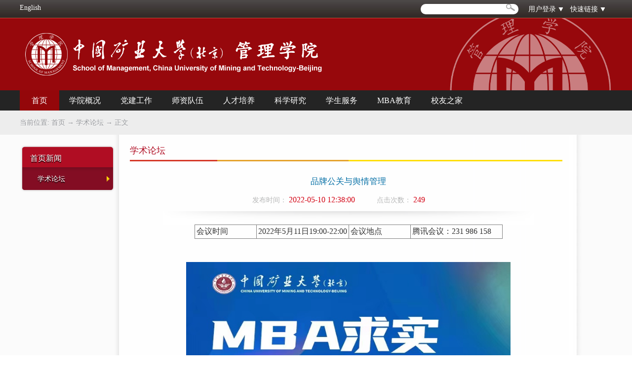

--- FILE ---
content_type: text/html
request_url: https://glxy.cumtb.edu.cn/info/1102/4772.htm
body_size: 5842
content:
<HTML><HEAD><TITLE>品牌公关与舆情管理-中国矿业大学（北京）管理学院</TITLE><meta name="pageType" content="3">
<meta name="pageTitle" content="品牌公关与舆情管理">
<META Name="keywords" Content="中国矿业大学（北京）管理学院,学术论坛,品牌,公关,舆情,管理" />



<META content="text/html; charset=UTF-8" http-equiv="Content-Type"><LINK rel="stylesheet" type="text/css" href="../../dfiles/14502/css/style.css"><script src="../../dfiles/14502/js/jquery.min.js" type="text/javascript"></script><script src="../../dfiles/14502/js/scrollpic.js" type="text/javascript"></script><script src="../../dfiles/14502/js/jquery.flexslider-min.js" type="text/javascript"></script>
<meta http-equiv="X-UA-Compatible" content="IE=edge,chrome=1">

<!--Announced by Visual SiteBuilder 9-->
<script language="javascript" src="../../_sitegray/_sitegray.js"></script>
<!-- CustomerNO:77656262657232307e78475253525742000500004256 -->
<link rel="stylesheet" type="text/css" href="../../erji-content-dqlm.vsb.css" />
<script type="text/javascript" src="/system/resource/js/counter.js"></script>
<script type="text/javascript">_jsq_(1102,'/erji-content-dqlm.jsp',4772,1401762021)</script>
</HEAD>
<BODY style="zoom: 1"><!--header--><script> 

function login() {
    var username = $("#username").val();
    var password = $("#password").val();
    if(username == ""){
        $("#loginFail").html("请填写用户名");
        return;
    }
    if(password == ""){
        $("#loginFail").html("请填写密码");
        return;
    }
    var data = "username="+username+"&password="+password;
    jQuery.ajax({
        url: '/userAction!login.action',
        data: data,
        type: "POST",
        success: function(msg){
            if(msg.success){
                if(msg.type==1){
                    window.location.href="/student/main.jsp";
                }else if(msg.type==2){
                    window.location.href="/admin/main.jsp";
                }else{
                    window.location.href="/admin/main.jsp";
                }
            }else{
                $("#loginFail").html(msg.loginFail);
            }
        }
    });
    
}

function search(){
    var key = $("#key").val();
    
    window.location.href='/search.action?key='+key;
    
}
/**
 * 导航选中状态要随着显示的页面变化
 */
 $(document).ready(function(){
        
        $(".nav a").each(function(){  
            $this = $(this);  
            if($this[0].href==String(window.location)){  
                $this.addClass("current");
                $("#defaultCurr").removeClass("current");
            }  
        });  
    });   
 function setCurrent(){
        $("#nav").children("ul").children("li").children("a").removeClass("current");
        $("#defaultCurr").addClass("current")
    } 
/* $(document).ready(function(){
    $("#nav").children("ul").children("li").children("a").removeClass("current");
    $("#defaultCurr").addClass("current");
})
*/

/**
 * 首页导航在滚动至页面下部时，要和顶部搜索栏一起悬停在窗口上部，导航的背景变红色，"首页"改成院 徽
 */
var mt = 0;
window.onload = function () {
       var navBG = document.getElementById("navBG");
       var smallLogo=document.getElementById("smallLogo");
       var smallText=document.getElementById("smallText");
       var mt = navBG.offsetTop;
       window.onscroll = function () {
           var t = document.documentElement.scrollTop || document.body.scrollTop;
           if (t > mt) {
               navBG.style.position = "fixed";
               navBG.style.margin = "0";
               navBG.style.top = "0";
               navBG.style.background="#b21a26";
               smallText.style.display="none";
               smallLogo.style.display="block";
               /* smallLogo.style.background="url(/images/smallLogo.png) no-repeat 0 0 "; */
               
           }
           else {
               navBG.style.margin = "0px 0";
               navBG.style.position = "static";
               navBG.style.background="#242424";
               smallText.style.display="block";
               smallLogo.style.display="none";
               
           }
       }
}

</script><!--头部开始--><!--header-->
<DIV class="headerBg" 360chrome_form_autofill="2">
<DIV class="barBG" 360chrome_form_autofill="2">
<DIV class="bar" 360chrome_form_autofill="2">
<DIV class="oldStyle" 360chrome_form_autofill="2"><script language="javascript" src="/system/resource/js/dynclicks.js"></script><script language="javascript" src="/system/resource/js/openlink.js"></script>   <A href="http://glxyen.cumtb.edu.cn/index.htm" 360chrome_form_autofill="2">English</A> 
</DIV>
<DIV class="barBox" 360chrome_form_autofill="2">
<DIV class="search" 360chrome_form_autofill="2">
<UL><!-- 3.1.3版本 -->



<script language="javascript" src="/system/resource/js/base64.js"></script><script language="javascript" src="/system/resource/js/jquery/jquery-latest.min.js"></script><script language="javascript" src="/system/resource/vue/vue.js"></script><script language="javascript" src="/system/resource/vue/bluebird.min.js"></script><script language="javascript" src="/system/resource/vue/axios.js"></script><script language="javascript" src="/system/resource/vue/polyfill.js"></script><script language="javascript" src="/system/resource/vue/token.js"></script><LINK href="/system/resource/vue/static/element/index.css" type="text/css" rel="stylesheet"><script language="javascript" src="/system/resource/vue/static/element/index.js"></script><script language="javascript" src="/system/resource/vue/static/public.js"></script><script language="javascript" src="/system/resource/openapp/search/js/containsHtmlTags.js"></script><script language="javascript" src="/system/resource/openapp/search/layui/layui.js"></script><meta name="viewport" content="width=device-width, initial-scale=1.0, minimum-scale=1.0, maximum-scale=1.0, user-scalable=no">


<div id="divu1"></div>
<script type="text/html" id="htmlu1">
    <div id="appu1" class="jdjs_app">
    <li><input id="key" class="inp qwss" autocomplete=off onkeyup="keyUpFunu1(event)"> </li>
<li class="searBtn"><input src="../../dfiles/14502/images/searchbtn.png" type="image" onclick="onSubmitu1()"> </li>       
    </div>
</script>

<script>
   var appElementu1 = document.querySelector("#appu1");
   if (appElementu1 && appElementu1.__vue__) {

   } else {
      $("#divu1").html($("#htmlu1").text());
      var appOwner = "1401762021";   
      var urlPrefix = "/aop_component/";
      var ifLogin="false";
      var token = ifLogin=='true'?gettoken(10, true).trim():'tourist';
      if (containsHtmlTags(token) || !token) { 
         token = 'tourist';
      }
      jQuery.support.cors = true;
      $.ajaxSetup({
        beforeSend: function (request, settings) {
            request.setRequestHeader("Authorization", token);
            request.setRequestHeader("owner", appOwner);
        }
      });
      var queryInfou1 = {
        query: {
            keyWord: "",//搜索关键词
            owner: appOwner,
            token: token,
            urlPrefix: urlPrefix,
            lang:"i18n_zh_CN"
        },
        isError: false
      };
      function keyUpFunu1(e){
        var theEvent = e || window.event;
        var keyCode = theEvent.keyCode || theEvent.which || theEvent.charCode;
        if(keyCode == 13){
          onSubmitu1();
        }
      };

      function onSubmitu1(e) {
        queryInfou1.query.keyWord= $("#appu1  .qwss").val();
        
        var url = "/aop_views/search/modules/resultpc/soso.html";      
        if ("10" == "1" || "10" == "2") {
           url = "" + url;
        }
        var query = queryInfou1.query;
        if (url.indexOf("?") > -1) {
            url = url.split("?")[0];
        }
        if (query.keyWord) {
            var query = new Base64().encode(JSON.stringify(query));
            window.open(url + "?query=" + query);
        } else {
            alert("请填写搜索内容")
        }
      };
   }
</script></UL></DIV>
<DIV class="quick" 360chrome_form_autofill="2">

<A class="loginbtn" href="#">用户登录</A>




<A class="fastLink" href="#" 360chrome_form_autofill="2">快速链接</A>

 <!--快速链接--><!--快速链接结束--></DIV></DIV></DIV></DIV>
<DIV class="bannerBG" 360chrome_form_autofill="2">
<DIV class="logo" 360chrome_form_autofill="2"><!-- <img src="images/banner.jpg" /> --> </DIV></DIV>
<DIV id="navBG" class="navBG" 360chrome_form_autofill="2">
<DIV id="nav" class="nav" 360chrome_form_autofill="2"><ul>
<li><a href="../../index.htm" id="defaultCurr" onclick="setCurrent()" class="current pbl">
<img class="smallLogo" id="smallLogo" style="display:none" /><p class="smallText" id="smallText">首页</p></a></li>

<li><a href="../../xygk.htm" class="pbl ">学院概况</a><ul><li><a href="../../xygk/xygk.htm">学院概况</a></li><li><a href="../../xygk/xyld.htm">学院领导</a></li><li><a href="../../xygk/dqjg.htm">党群机构</a></li><li><a href="../../xygk/xzjg.htm">行政机构</a></li><li><a href="../../xygk/xsjg.htm">学术机构</a></li><li><a href="../../xygk/xyls.htm">学院历史</a></li><li><a href="../../xygk/xybs.htm">学院标识</a></li></ul></li><li><a href="../../djgz.htm" class="pbl ">党建工作</a><ul><li><a href="../../djgz/zzjs.htm">组织建设<i></i></a><ul><li><a href="../../djgz/zzjs/dyfz.htm">党员发展</li><li><a href="../../djgz/zzjs/zbsh.htm">支部生活</li><li><a href="../../djgz/zzjs/djgz.htm">党建工作</li></ul></li><li><a href="../../djgz/ztjy.htm">专题教育</a></li><li><a href="../../djgz/txgz.htm">团学工作<i></i></a><ul><li><a href="../../djgz/txgz/tygl.htm">团员管理</li><li><a href="../../djgz/txgz/xszz.htm">学生组织</li><li><a href="../../djgz/txgz/jcjx.htm">精彩镜像</li></ul></li><li><a href="../../djgz/ghzj.htm">工会之家<i></i></a><ul><li><a href="../../djgz/ghzj/ghdt.htm">工会动态</li><li><a href="../../djgz/ghzj/zzjg.htm">组织结构</li></ul></li></ul></li><li><a href="../../szdw.htm" class="pbl ">师资队伍</a><ul><li><a href="../../szdw/szgk.htm">师资概况</a></li><li><a href="../../szdw/szdw.htm">师资队伍<i></i></a><ul><li><a href="../../szdw/szdw/gsglx.htm">工商管理系</li><li><a href="../../szdw/szdw/glkxygcx.htm">管理科学与工程系</li><li><a href="../../szdw/szdw/hjx.htm">会计系</li></ul></li><li><a href="../../szdw/szbsh.htm">师资博士后</a></li></ul></li><li><a href="../../rcpy.htm" class="pbl ">人才培养</a><ul><li><a href="../../rcpy/bkjy.htm">本科教育<i></i></a><ul><li><a href="../../rcpy/bkjy/bksjw.htm">本科生教务</li><li><a href="../../rcpy/bkjy/bkjxpt.htm">本科教学平台</li><li><a href="../../rcpy/bkjy/zlxz.htm">资料下载</li></ul></li><li><a href="../../rcpy/yjsjy.htm">研究生教育<i></i></a><ul><li><a href="../../rcpy/yjsjy/yjsjw.htm">研究生教务</li><li><a href="../../rcpy/yjsjy/zlxz.htm">资料下载</li></ul></li><li><a href="../../rcpy/dsmd.htm">导师名单</a></li><li><a href="../../rcpy/jxzy.htm">教学资源</a></li></ul></li><li><a href="../../kxyj.htm" class="pbl ">科学研究</a><ul><li><a href="../../kxyj/kydt.htm">科研动态</a></li><li><a href="../../kxyj/kypt.htm">科研平台</a></li><li><a href="../../kxyj/xksz.htm">学科设置</a></li></ul></li><li><a href="../../xsfw.htm" class="pbl ">学生服务</a><ul><li><a href="../../xsfw/xgdw.htm">学工队伍</a></li><li><a href="../../xsfw/jycy.htm">就业创业<i></i></a><ul><li><a href="https://www.ncss.cn/zchz/">就业政策（平台）</li><li><a href="https://jy.cumtb.edu.cn/Zhaopin/zhiweiList.html?jobtype=1">岗位信息（平台）</li><li><a href="../../xsfw/jycy/jytj.htm">就业推介</li><li><a href="../../xsfw/jycy/gzdt.htm">工作动态</li></ul></li><li><a href="../../xsfw/fwyy.htm">服务预约</a></li><li><a href="../../xsfw/cybg_zlxz.htm">常用表格、资料下载</a></li><li><a href="../../xsfw/yzsxsfwzn.htm">一站式学生服务指南</a></li><li><a href="https://kdest.cumtb.edu.cn/site/#/">反馈与投诉（e诉通）</a></li></ul></li><li><a href="https://mba.cumtb.edu.cn/index.jsp" class="pbl ">MBA教育</a></li><li><a href="../../xyzj.htm" class="pbl ">校友之家</a><ul><li><a href="../../xyzj/gzdt.htm">工作动态</a></li><li><a href="../../xyzj/xyzz.htm">校友组织</a></li></ul></li></ul></DIV></DIV></DIV><!--end header-->
<DIV class="watermark" 360chrome_form_autofill="2"><!--subnav-->
<DIV class="nav-path" 360chrome_form_autofill="2">
<DIV class="subnav" 360chrome_form_autofill="2"><div>
    当前位置: 
                        <a href="../../index.htm">首页</a>
                →
                <a href="../../index/xslt.htm">学术论坛</a>
                →
                正文
</div></DIV></DIV><!--end subnav--><!--内容-->
<DIV class="wrap" 360chrome_form_autofill="2">
<DIV class="wrap" 360chrome_form_autofill="2"><!--left-->
<DIV class="listLeft" 360chrome_form_autofill="2">
<DIV class="left-nav" 360chrome_form_autofill="2"><!--主菜单-->
<DIV class="left-nav-top" 360chrome_form_autofill="2"><A href="#" 360chrome_form_autofill="2">首页新闻</A></DIV>
<UL><LI class="li-top-bg current"><A href="../../index/xslt.htm" 360chrome_form_autofill="2">学术论坛</A> </LI>
</UL>
<DIV class="left-nav-bottom" 360chrome_form_autofill="2"></DIV><!--主菜单结束--></DIV></DIV><!--end left--><!--right-->
<DIV class="listRight" 360chrome_form_autofill="2">
<DIV class="ctx-middle" 360chrome_form_autofill="2">
<DIV class="ctx-title" 360chrome_form_autofill="2">
<H3>
学术论坛</H3>
<DIV class="color-bar" 360chrome_form_autofill="2">
<DIV class="color1" 360chrome_form_autofill="2"></DIV>
<DIV class="color2" 360chrome_form_autofill="2"></DIV>
<DIV class="color3" 360chrome_form_autofill="2"></DIV></DIV></DIV><!--右侧内容开始-->
<DIV class="ctx-main" 360chrome_form_autofill="2">

<script language="javascript" src="../../_dwr/interface/NewsvoteDWR.js"></script><script language="javascript" src="../../_dwr/engine.js"></script><script language="javascript" src="/system/resource/js/news/newscontent.js"></script><script language="javascript" src="/system/resource/js/news/zepto.min.js"></script><script language="javascript" src="/system/resource/js/ajax.js"></script><LINK href="/system/resource/js/photoswipe/photoswipe.css" type="text/css" rel="stylesheet"><LINK href="/system/resource/js/photoswipe/default-skin.css" type="text/css" rel="stylesheet"><script language="javascript" src="/system/resource/js/photoswipe/photoswipe.min.js"></script><script language="javascript" src="/system/resource/js/photoswipe/photoswipe-ui-default.min.js"></script><script language="javascript" src="/system/resource/contentImgPreview/js/preview.js"></script>
<script>window.addEventListener('load', function(){getImages('#vsb_content')})</script>
<form name="_newscontent_fromname">
<div>

<DIV class="news-ctx-title" 360chrome_form_autofill="2">
            <H2 align="center">品牌公关与舆情管理</H2>
            <DIV class="news-ctx-time" 360chrome_form_autofill="2">
              <LABEL>发布时间：</LABEL>
              <FONT size="+0">2022-05-10 12:38:00</FONT>
              <LABEL>点击次数：</LABEL>
              <FONT size="+0"><script>_showDynClicks("wbnews", 1401762021, 4772)</script></FONT></DIV>
          </DIV>






    <table cellspacing="0" cellpadding="3" border="0" align="center" style="border-collapse:collapse">
            <tr>
                <td width="20%" style="border:1px solid gray">会议时间</td>
                <td width="30%" style="border:1px solid gray">2022年5月11日19:00-22:00</td>
            
            
                <td width="20%" style="border:1px solid gray">会议地点</td>
                <td width="30%" style="border:1px solid gray">腾讯会议：231 986 158</td>
            </tr>
    </table>
    <div id="vsb_content"> <DIV class="news-main" 360chrome_form_autofill="2"><div class="v_news_content">
<p style="text-align: center"><br></p>
<p style="text-align: center"><img src="/virtual_attach_file.vsb?afc=PM47YaLmnfLmT2L44CYnzN4olrVL8U8YnR-8Mz7bMzLsLlL0gihFp2hmCIa0MYyPMkyYM1yDL8UDU4f7MmN4M7QVM7CiLzlPnlMRLNWknmTFo7-bLm-8UmWFL46kUzvJqjfjo4OeoD6O_dN0qIbtpYyPLzGYg4UsM4-Jqdinx&oid=1401762021&tid=1102&nid=4772&e=.jpg" width="657" height="1028" vsbhref="vurl" vurl="/_vsl/7142663D6C0D6934FE4F5151ECC2BBF9/8B9224B2/37BA7" vheight=" 1028px" vwidth=" 657px" alt="" orisrc="/virtual_attach_file.vsb?afc=PM47YaLmnfLmT2L44CYnzN4olrVL8U8YnR-8Mz7bMzLsLlL0gihFp2hmCIa0MYyPMkyYM1yDL8UDU4f7MmN4M7QVM7CiLzlPnlMRLNWknmTFo7-bLm-8UmWFL46kUzvJqjfjo4OeoD6O_dN0qIbtpYyPLzGYg4UsM4-Jqdinx&oid=1401762021&tid=1102&nid=4772&e=.jpg" class="img_vsb_content" style="width: 657px; height: 1028px;"></p>
<p><br></p>
</div></div></div><div id="div_vote_id"></div>
       
    <p align="right">【<a href="javascript:window.opener=null;window.open('','_self');window.close();">关闭</a>】</p>
</div>
</form>

</DIV><!--右侧内容结束--></DIV></DIV><!--end right--></DIV><!--内容结束--></DIV><!--页尾-->
<DIV class="footerBG" 360chrome_form_autofill="2">
<DIV class="footer" 360chrome_form_autofill="2">
<DIV class="footLeft" 360chrome_form_autofill="2">
<DIV class="wx" 360chrome_form_autofill="2">





<table border="0" cellpadding="0" cellspacing="0">
    <tr>
    <td><img src="../../dfiles/14502/images/weixin.png" width="107" height="107" hspace="3" vspace="2" border="0"></td>
        </tr>
        </table></DIV>
<DIV class="txt" 360chrome_form_autofill="2">
<UL><!-- 版权内容请在本组件"内容配置-版权"处填写 -->
<ul class=" list-paddingleft-2"><li><p>2025 中国矿业大学（北京）管理学院 版权所有</p></li><li><p>邮政编码：100083 地址：北京市海淀区学院路丁11号</p></li></ul></UL></DIV></DIV>
<DIV class="footRight" 360chrome_form_autofill="2">
<DL>
<DT>友情链接 
    <LI>
<P><A href="http://219.242.68.34/Login.aspx" 360chrome_form_autofill="2" style="color: #ffffff">本科教务系统</A></P></LI>
    <LI>
<P><A href="http://www.cumtb.edu.cn/" 360chrome_form_autofill="2" style="color: #ffffff">中国矿业大学（北京）校主页</A></P></LI>
    <LI>
<P><A href="http://lib.cumtb.edu.cn/" 360chrome_form_autofill="2" style="color: #ffffff">中国矿业大学（北京）图书馆</A></P></LI>
    <LI>
<P><A href="http://yjs.cumtb.edu.cn/" 360chrome_form_autofill="2" style="color: #ffffff">研究生院</A></P></LI>
</DT></DL></DIV></DIV></DIV><!--页尾结束-->

</DIV></BODY></HTML>



















--- FILE ---
content_type: text/css
request_url: https://glxy.cumtb.edu.cn/dfiles/14502/css/style.css
body_size: 7641
content:
@charset "utf-8";
/* CSS Document */
body {font-family:"Microsoft YaHei" !important;margin:0; padding:0; font-size:14px; color:#333333; height:100%; min-width:1200px;}
div,form,img,ul,ol,li,dl,dt,dd,p,br {margin: 0; padding: 0;border: 0;list-style-type:none;}
h1,h2,h3,h4,h5,h6 {margin:0; padding:0;}
Select {visibility: visible;}
a:link {color: #464646; text-decoration:none;}
a:visited {color: #464646;text-decoration: none;}
a:hover {color: #0071d3; text-decoration:none;}
a:active {color: #464646;text-decoration: none;}
*:focus { outline:none;}
.clearfix:after {display: block;content:"";width:100%;height:0; clear:both;}
.mlr { margin:0px 30px;}
.mtop{margin-top:20px;}

.floatWindow{
	position:fixed;
	z-index:1;
	left:0px;
	top:250px;
	height:200px;
	width:155px;
	border-radius:0 5px 5px 0;
	/* background:#e18c00; */
	border-top:3px solid  #94070a;
	border-right:3px solid  #94070a;
	border-bottom:3px solid  #94070a;
	background-color:#d35400;}

.floatWindowSmall{
	position:fixed;
	z-index:1;
	top:250px;
	left:0px;
	width:30px;
	height:50px;
	border-radius:0 5px 5px 0;
	border-top:3px solid  #94070a;
	border-right:3px solid  #94070a;
	border-bottom:3px solid  #94070a;
	background:#d35400;}
.song
{
	width:1200px;
	margin:0 auto;}
.smallText{width:40px;height:41px;line-height:41px;text-align:center;}
.smallLogo{background:url(../images/smalllogo.png) no-repeat 0 0; height:41px;width:40px;border:none;}
.headerBg { width:100%; height:224px;z-index:11;positive:relative;}
.barBG { width:100%; height:37px; background:url(../images/barbg.jpg) repeat-x left center;z-index:111;positive:relative;}
.bar { z-index:111; width:1200px;margin:0px auto; height:37px;}
.barBox { width:auto; float:right;z-index:111;}
.oldStyle{ margin-top:8px; float:left;height:16px;}
.oldStyle a{color:#FFF;font-size:14px;float:left;line-height:16px;}
.search { margin-top:8px; float:left;}
.search li { float:left;}
.inp { width:198px; height:21px; border:0px #CCC solid; -webkit-border-radius: 10px;-moz-border-radius: 10px;border-radius: 10px; padding-left:5px;}
.searBtn { width:24px; height:14px; margin-left:-25px;}
.searBtn img { margin:5px 10px 5px 0px; cursor:pointer;}
.quick { float:left; margin-top:8px; margin-left:20px; position:relative;z-index:1111;}
.quick .loginbtn,.quick .fastLink { width:70px; color:#FFF; font-size:14px; line-height:22px; display:block; float:left; background:url(../images/sanjiao.png) no-repeat right center; margin-right:15px;z-index:111;}
.quick a:hover { text-decoration:none;}

/*用户登录*/
.userLogin { width:100%; height:200px; background:#dfdfdf; display:none; position:absolute; top:35px; left:0; z-index:111;}
.LoginMain { width:1000px; height:200px; margin:20px auto;z-index:111;}
.LoginLeft { width:330px; height:auto; float:left;z-index:111;}
.LoginRight { background:url(../images/loginline.png) no-repeat left center; float:left;}
.login-list-item{margin-top:10px;height:30px;z-index:111;}
.input-title{font-size:16px;line-height:25px; text-align:right;display:inline-block;width:40px;color:#333;}
.re_input{border:solid 1px #666;width:200px; height:25px; display:inline-block;}
.type-title { float:left; margin-left:40px;}
.type_input { float:left; margin-left:10px;}
#login-submit{ border:solid 1px #810d1e; width:200px; height:25px; display:inline-block;cursor:pointer;background:url(../images/loginbtn.jpg) no-repeat center center;}
#login-result{color:red;font-size:13px;width:250px;text-align:left;}
.LoginRight>p{margin-top:10px; margin-left:15px; display:block;line-height:30px; color:#333; font-size:15px;}
.LoginRight>p a { color:#901325; text-decoration:underline;}
.lostpassword { color:#810d1e;} 

/*快速链接*/
.linkMain {display: none;position: absolute;right:0px;top: 27px;width: 80px;line-height: 33px;background: #242424;padding: 0 10px; z-index: 201;}
.linkMain a {}
.linkMain li a {display: block;height: 33px; color:#FFF; text-align:center; line-height:33px;border-bottom: 1px solid #333; background:none;}
.linkMain li a:hover { color:#94070a;}

.bannerBG { height:146px; background:url(../images/logobg202404033.png) no-repeat center #97080c;z-index:11;positive:relative;}
.logo { width:1200px; margin:auto;positive:relative;z-index:11;}
.navBG { width:100%; height:41px; background:#242424; z-index:12;position:absolute;}
/*设置一级导航样式*/  
.nav { width:1200px; height:41px; margin:auto;z-index:11;}
.nav li { float:left; line-height:41px; position:relative; z-index:11;}
.pbl { padding:0px 20px; margin:0px 0px;}
.nav li a { font-size:16px; color:#FFF; display:block;}
.nav li a:hover,.nav li a.current { background:#94070a; text-decoration:none;}
.nav ul li a i { width:9px; height:5px; background:url(../images/top_btn.png) no-repeat left center; float:left; position:absolute; right:10px; top:19px;}
/*设置二级导航样式*/
.nav ul li ul{display:none; z-index:1;}
.nav ul li:hover ul{display:block;width:184px;position:absolute;top:40px;left:2px;background:#94070a;}
.nav ul li:hover ul li { height:33px;}
.nav ul li:hover ul li a{display:block;width:184px;height:33px;line-height:33px;border-bottom:2px solid #7c4c05;text-align:left; text-indent:25px;}
.nav ul li:hover ul li a i{ width:6px; height:15px; background:url(../images/subnav.png) no-repeat left center; float:left; position:absolute; right:15px; top:10px;}
.nav ul li:hover ul li a:hover{background-color:orange;}
 
/*设置三级导航样式*/
.nav ul li:hover ul li ul { display:none;}
.nav ul li:hover ul li:hover ul{ display:block; width:200px; position:absolute; top:0px; left:184px;background-color:orange;}
.nav ul li:hover ul li:hover ul li { width:200px; height:33px;}
.nav ul li:hover ul li:hover ul li a { display:block; width:200px; height:33px; line-height:33px; border-bottom:2px solid #7c4c05;text-align:left; text-indent:5px;}
.nav ul li:hover ul li:hover ul li a:hover { background-color:#94070a;}

.wrap { width:1200px; margin:0 auto;}
.wrapTop { width:100%; height:440px;}
.topLeft { width:100%; float:left;z-index:0;}
.topRight { width:314px; float:left;}
#container {width: 100%; margin: 0 auto;z-index:0;}

/* Browser Resets */
.flex-container a:active,
.flexslider a:active {outline: none;}
.slides,
.flex-control-nav,
.flex-direction-nav {z-index:0;margin: 0; padding: 0; list-style: none;} 
/*Poster
*********************************/
.poster-main {
	width: 1200px;
	height: 500px;
	position: relative;
	margin: 0 auto;}

.poster-main a, .poster-main img {
	display: block;}

.poster-main .poster-list {
	width: 1000px;
	height: 500px;}

.poster-main .poster-list .poster-item {
	width: 800px;
	height: 500px;
	position: absolute;
	left: 0;
	top: 0;}

.poster-main .poster-btn {
	position: absolute;
	top: 0;
	z-index: 10;
	cursor: pointer;}

.poster-main .poster-prev-btn {
	left: 0;
	background: url(../images/left.png) no-repeat center center;}

.poster-main .poster-next-btn {
	right: 0;
	background: url(../images/right.png) no-repeat center center;}

/* FlexSlider Necessary Styles
*********************************/
.flexslider {width: 100%; margin: 0; padding: 0;z-index:0;position:absolute;}
.flexslider .slides > li {display: none;} /* Hide the slides before the JS is loaded. Avoids image jumping */
.flexslider .slides img {max-width: 100%; display: block;}
.flex-pauseplay span {text-transform: capitalize;}

.slides:after {content: "."; display: block; clear: both; visibility: hidden; line-height: 0; height: 0;} 
html[xmlns] .slides {display: block;} 
* html .slides {height: 1%;}
.no-js .slides > li:first-child {display: block;}

/* FlexSlider Default Theme
*********************************/
.flexslider {background: #fff; height:440px; position: relative; zoom: 1;}
.flexslider .slides {zoom: 1;}
.flexslider .slides > li {position: relative;}
/* Suggested container for "Slide" animation setups. Can replace this with your own, if you wish */
.flex-container {zoom: 1; position: relative;}

/* Caption style */
/* IE rgba() hack */
.flex-caption {background:none; -ms-filter:progid:DXImageTransform.Microsoft.gradient(startColorstr=#4C000000,endColorstr=#4C000000);
filter:progid:DXImageTransform.Microsoft.gradient(startColorstr=#4C000000,endColorstr=#4C000000); zoom: 1;}
.flex-caption {width: 96%; padding: 2%; position: absolute; left: 0; bottom: 0; background: rgba(0,0,0,.3); color: #fff; text-shadow: 0 -1px 0 rgba(0,0,0,.3); font-size: 14px; line-height: 18px;}

/* Direction Nav */

.flex-direction-nav  a{background:url(../images/prenext.png) no-repeat;height: 56px;width:56px;display:block;text-decoration:none; position: absolute; text-indent: -9999px;}
.flex-direction-nav  a.prev {background-position: -56px 0; left: 20px;}
.flex-direction-nav  a.prev:hover {background-position: -56px -56px;}
.flex-direction-nav  a.prev:ACTIVE {background-position: -56px -112px;}
.flex-direction-nav  a.next { right: 20px;}
.flex-direction-nav  a.next:hover {background-position:0 -56px;}
.flex-direction-nav  a.next:ACTIVE{background-position:0 -112px;}
.flex-direction-nav{position: relative;top: -250px;width:1200px;z-index: 0;}

/* Control Nav */
.flex-control-nav {width:auto; position: absolute; bottom: 20px; right:20px; text-align: center; display:block;}
.flex-control-nav li {margin: 0 0 0 5px; display: inline-block; zoom: 1; *display: inline;}
.flex-control-nav li:first-child {margin: 0;}
.flex-control-nav li a {width: 17px; height: 17px; display: block; background:url(../images/slide-controller-btn.png) no-repeat -17px 0; cursor: pointer; text-indent: -9999px;}
.flex-control-nav li a:hover {background-position: 0px 0px;}
.flex-control-nav li a.active {background-position: 0px 0px; cursor: default;}

/*链接*/
.iinkItems { width:100%; height:440px; background:#f5efde;}
.iinkItems ul {}
.iinkItems ul li { height:62px; line-height:62px; border-bottom:1px #94070a solid; padding: 0px 20px;}
.iinkItems ul li i { width:34px; height:24px; margin-top:19px; margin-right:10px; float:left;}
.iinkItems ul li a{ font-size:14px; color:#94070a; font-weight:bold;}
.iinkItems ul li a:hover { text-decoration:none;}

/*新闻综合*/
.infor { width:100%; height:315px; margin:20px auto;}
.inforLeft,.inforRight { width:285px; float:left;}
.inforCenter { width:570px; float:left;}
.rollTitleTab{width:auto;float:left;}
.bigTitleTab{width:auto;float:left;}
.littleTitleTab{width:150px;float:left;margin-top: 3px;}
.smallTitleTab{width:240px;float:left;}
.smallTitleTab li,.littleTitleTab li,.bigTitleTab li,.rollTitleTab li{cursor:pointer;float:left; margin-left:10px;}
.smallTitleTab li a,.littleTitleTab li a,.bigTitleTab li a,.rollTitleTab li a{color:#94070a;font-size:16px;font-weight: bold;} 
.smallTitleTab li a.selected,.littleTitleTab li a.selected,.bigTitleTab li a.selected,.rollTitleTab li a.selected {
	padding-bottom:2px;
  border-bottom:3px solid #e18c00;}
  

.smallTitle { width:288px; height:28px; border-bottom:3px solid #94070a;}
.smallTitle p,.bigTitle p,.rollTitle p { width:66px; text-align:center; font-weight:bold; color:#94070a; font-size:16px; line-height:28px; float:left;}
.smallTitle span a,.bigTitle span a,.rollTitle span a { color:#94070a; font-size:12px; line-height:28px; float:right;width:40px;}

.noticeItems { height:60px; padding:14px 0px; border-bottom:1px #bdbcbc dotted;}
.noticeDate { width:76px; height:60px; float:left;}
.month { float:left;width:100%; font-size:14px; line-height:30px; color:#333333; text-align:center; font-style:normal; display:table;}
.year {float:left; width:100%; font-size:18px; line-height:30px; color:#94070a; text-align:center; font-weight:bold; font-style:normal; display:table;}
.noticeTitle { width: 202px; height:60px; float:left; overflow:hidden; margin-left:7px;}
.noticeTitle a { line-height:30px; font-size:14px; color:#333333;}

.bigTitle { width:570px; height:28px;border-bottom:3px solid #94070a;}
.trends { width:100%; display:block;}
.trends ul { padding:5px 0px;}
.trends li { height:33px;}
.trends p { width:80%; float:left; background:url(../images/xjt_1.gif) no-repeat left center;}
.trends a { line-height:33px; font-size:14px; color:#333; white-space: nowrap;text-overflow:ellipsis; overflow:hidden; margin-left:10px; display:block;}
.trends span { width:20%; text-align:right; float:right;}


/* 边栏 */
.littleTitle{width:155px; height:28px; border-bottom:3px solid #94070a;}  
.littleTitle p{ width:66px; text-align:center; font-weight:bold; color:#94070a; font-size:16px; line-height:28px; float:left;}
.littleTitle span a{ color:#94070a; font-size:12px; line-height:28px; float:right;width:40px;}
.trendsFW { width:100%; display:block;}
.trendsFW ul { padding:5px 0px;}
.trendsFW li { margin-left:10px; width:150px;overflow:hidden;}
.trendsFW p{width:80%; float:left;color:#fff;}
.trendsFW a { line-height:33px; font-size:14px; color:#fff; white-space: nowrap;text-overflow:ellipsis; overflow:hidden; margin-left:10px; display:block;}
.trendsFW span { width:20%; text-align:right; float:right;}



.task {}
.taskItems { width:100%; height:69px; padding:10px 0px; border-bottom:1px solid #ccc;}
.taskDate { width:60px; height:60px; float:left; margin-left:5px;}
.taskMonth { width:60px; height:23px; font-size:12px; line-height:23px; text-align:center; color:#FFF; font-style:normal; display:block; background:#94070a; border:1px #cccccc solid; border-bottom:none;  -webkit-border-radius: 5px 5px 0px 0px;-moz-border-radius: 5px 5px 0px 0px;border-radius: 5px 5px 0px 0px;}
.taskDay { width:60px; height:37px; font-size:24px; line-height:37px; text-align:center; color:#94070a; font-style:normal; display:block; background:#ffffff; border:1px #cccccc solid; border-top:none;  -webkit-border-radius: 0px 0px 5px 5px;-moz-border-radius: 0px 0px 5px 5px;border-radius: 0px 0px 5px 5px;}
.taskBox { width:202px; float:left; margin-left:15px;}
.taskTitle { font-size:14px; color:#333; font-weight:bold; white-space: nowrap;text-overflow:ellipsis; overflow:hidden;} 
.taskTitle a { color:#333;}
.taskTime { font-size:12px; color:#666666; line-height:25px; text-indent:13px; background:url(../images/time.png) no-repeat left center;}
.taskAdd { font-size:12px; color:#666666; line-height:25px; text-indent:13px; background:url(../images/house.png) no-repeat left center;}

/*精彩图片*/
.rollmain { width:100%; height:195px; margin-bottom:20px;overflow:hidden;position:relative;}
.rollTitle { width:100%; height:28px;border-bottom:3px solid #94070a;}
.rollTitle p { width:76px; text-align:center; font-weight:bold; color:#94070a; font-size:16px; line-height:28px;}
.leftbtn { width:21px; height:27px; background:url(../images/carousel.png) no-repeat left top; float:left; cursor:pointer; margin-top:65px;}
.rightbtn { width:21px; height:27px; background:url(../images/carousel.png) no-repeat right top; float:right; cursor:pointer; margin-top:65px;}
.photo { width:1148px; float:left; margin-left:8px; margin-top:10px; overflow:hidden;position:relative;}
.photobox { width:175px; float:left; margin:0px 8px;}
.photobig { position:relative;}
.photoprice01 { font-size:12px; line-height:14px;height:30px; color:#666; font-family:Arial; text-align:center; text-overflow:ellipsis; /*  white-space: nowrap; */ overflow:hidden;}
.photooff { width:23px; height:29px; color:#fff; font-size:12px; font-weight:bold; background:url(../images/noff.png) no-repeat left center; position:absolute; right:-5px; top:0px; z-index:100;}

.leftTop { height:100px;}
.type { width:100%;}
.type li { width:50%; float:left; font-size:14px; color:#333; line-height:33px; text-indent:15px; background:url(../images/c3.gif) no-repeat left center;}
.class { width:100%;}
.class li { width:100%; float:left; font-size:14px; color:#333; line-height:33px; text-indent:15px; background:url(../images/c3.gif) no-repeat left center;}
.class li a,.type li a { color:#333;}

.dowm {}
.dowm ul { padding:5px 0px;}
.dowm li { width:100%; height:33px;}
.dowm p { width:100%; float:left; background:url(../images/xjt_1.gif) no-repeat left center;}
.dowm a { line-height:33px; font-size:14px; color:#333; white-space: nowrap;text-overflow:ellipsis; overflow:hidden; margin-left:10px; display:block;}

/*页尾*/
.footerBG { width:100%; height:140px; background-image: url(../images/logobg1.jpg);/*background: rgba(0, 0, 0, 0) url("../images/logobg.jpg") no-repeat scroll center center; */clear:both;}
.footer { width:100%; margin:auto;}
.footLeft { margin-left:20%;width:50%; float:left; margin-top:20px;}
.footRight { float:left;width:29%;}
.wx { width:107px; height:108px; float:left; margin-right:15%;}
.txt { float:left; margin-top:20px;margin-left:8%;}
.txt li { color:#FFF; line-height:33px; text-align:center;}
.footRight { margin-top:9px;}
.footRight li { font-size:14px; float:left;width:100%;}
.footRight dt { font-size:16px; color:#fff; line-height:25px; font-weight:bold;}
.footRight dd { line-height:20px; color:#999; font-size:14px;}
.footRight dd a { color:#FFF;}

/*列表页*/
.watermark { width:100%; background:#fbfbfb url(../images/bg.jpg) repeat-y center; display:table;}
.nav-path { width:100%; background:#ededed;}
.subnav { width:1200px;line-height: 23px;padding: 13px 0;color: #94969A;text-shadow: 0 1px 0 white;display: block; margin:0 auto;text-align:left;}
.subnav a { color:#94969A;}
.subnav .current { color:#F07F18;}

/*左侧导航*/
.listLeft { width:202px; margin-top:20px; margin-bottom:20px; float:left;min-height: 500px;}
.listRight { margin-top:20px; margin-bottom:20px; float:left;}
.left-nav { width:194px;}
.left-nav-top,.left-nav-bottom{width:194px;background: url(../images/left-nav-top-bottom-bg.png) no-repeat;}
.left-nav-top a{display:block;height: 56px;line-height: 56px;color: #fff;font-size: 16px;padding-left: 21px;text-shadow: 0px 2px 1px #000;}
.left-nav-top a:hover,.left-nav-top .current{color: #FFDE00;background: url(../images/left-nav-arrow.png) 169px 24px no-repeat;}
.left-nav .li-top-bg{background-position:0 -999px;}
.left-nav ul{background: url(../images/left-nav-middle-bg.png) repeat-y;padding-left: 36px;}
.left-nav ul li{background: url(../images/left-nav-li-line.png)  0 0 no-repeat; margin-right: 10px;}
.left-nav ul li a{font-size:14px;line-height: 18px;padding: 5px 10px 5px 0;color: #fff;display: block;text-shadow: 0px 2px 1px #000;}
.left-nav .third{background: none;padding-left: 14px;}
.left-nav ul li .third a:hover{background-position: 127px center;}
.left-nav .third li a{line-height: 18px;padding: 5px 20px 5px 0;font-size: 12px;background-image: url(../images/s.gif);color: #fff;}
.left-nav-bottom{height: 13px;overflow: hidden;background-position:0 -56px;}
.left-nav .current,.left-nav ul li a:hover{color: #FFDE00;background: url(../images/left-nav-arrow.png) 140px center no-repeat;}
.left-nav .third .thirdhover a{color: #FFDE00;background: url(../images/left-nav-arrow.png) 127px center no-repeat;}

/*右侧内容*/
.ctx-middle { width:885px; padding:0px 21px 0px 21px;}
.ctx-middle h3 {padding-bottom: 7px;font-size: 18px;font-weight: normal;color: #B00D23;}
.ctx-title {width:100%;}
.color-bar { height:3px; width:100%;}
.color1{ float:left;background-color: #D53828; width:20%;}
.color2{ float:left;background-color: #E5A32D; width:30%;}
.color3{ float:left;background-color: #FFDE00; width:49%;}
.color1,.color2,.color3{ height: 3px; float:left;}
.ctx-main { padding:12px 0px; width:885px;}
.ctx-main ul { width:100%;}
.ctx-main li { width:100%; line-height:30px;}
.ctx-main ul li p { width:82%; background:url(../images/bg-7.png) no-repeat left center; float:left; display:block;}
.ctx-main ul li p a { text-indent:20px; display:block; overflow:hidden; white-space:nowrap; text-overflow: ellipsis;}
.ctx-main ul li span { width:15%; text-align:right; float:right;}

/*分页*/
.page { width: 885px; height:35px; float:left; clear:both; margin-top:20px; margin-right:5px;}
.page ul { float:right;width:auto;border:none;}
.page li { width:auto; height:auto; font-size:14px; color:#3498db; line-height:33px; text-align:center; border-bottom:1px #cccccc solid; border-top:1px #cccccc solid;  border-left:1px #cccccc solid; float:left;}
.page li a { color:#94969A; display:block; padding:0px 15px; text-align:center;}

.pageborderRight{ border-right:1px #cccccc solid;}
.page .active{float:left;border-top:none;border-bottom:none;height:33px;line-height:33px;color:#830d23;}
.page .disabled{float:left;}
.page .disabled pageborderRight{float:left;}
.page .disabled controls{float:left;}

.pagenumb { border:none; background:none;}
.pagenumbdiv { line-height:33px; float:right; margin-left:15px;}

/*详情页*/
.news-ctx-title{text-align: center;padding-bottom: 40px;background:url(../images/img-bottom-separator.png) center bottom no-repeat;}
.news-ctx-title h2 {font-size: 17px;font-weight: normal;color: #036EA5;line-height: 27px;padding: 15px 0;}
.news-ctx-time label{ color:#B6B7B7;}
.news-ctx-time font { margin-right:40px; color:#D30012;}
.news-main p {line-height: 26px;color: #3e3a39;font-size: 13px;padding: 7px 0;}

.picList { width:24%; display:inline-block; text-align:center; margin:10px 0px; float:left;}
.img_pic img{ padding:2px; border:1px #ccc solid; -webkit-border-radius: 3px;-moz-border-radius: 3px;border-radius: 3px; text-align:center;}
.img_txt a{ width:100%; display:block; overflow:hidden; white-space:nowrap; text-overflow: ellipsis;}

.teacherList { width:100%; margin:10px auto; display:inline-block;}
.teacher_pic {overflow: hidden; float:left; display:inline; margin-right:30px; vertical-align:middle;}
.teacher_pic img { max-width:100%; border:2px #ccc solid; -webkit-border-radius: 5px;-moz-border-radius: 5px;border-radius: 5px; vertical-align:middle;}
.teacher_txt { width:72%;min-height: 123px;padding-right: 30px;padding-left: 30px; float:left;-webkit-box-shadow: 1px 1px 5px rgba(13,4,9,0.1);box-shadow: 1px 1px 5px rgba(13,4,9,0.1);background-image: url(../images/bg-6.jpg);background-repeat: repeat;border: 1px solid #e1e1e0;border-radius: 1px;}
.title {margin-top: 0;margin-bottom: 5px;font-size: 16px;font-weight: normal;color: #000;}
.sub-title {margin-top: 0;margin-bottom: 5px;font-size: 14px;font-weight: normal;color: #6a6a6a;text-align: justify;text-justify: inter-ideograph;}
.more-info{margin-top: 0;margin-bottom: 0;padding-left: 0;list-style: none;}
.more-info .label {display: block;margin-bottom: 5px;font-size: 16px;font-weight: bold;color: #6a6a6a;}
.more-info .value { width:100%;max-height: 34px;font-size: 14px;color: #6a6a6a; display:block; overflow:hidden; white-space:nowrap; text-overflow: ellipsis;}

.js_mxjs { width:100%; padding:10px 0px 20px; border-bottom:2px #D53828 solid; display:table;}
.js_pic { float:left; margin-right:30px;}
.js_txt { display:table;}
.js-info li { width:100%; display:table;}
.js-label { font-size:14px; font-weight:bold; color:#333; float:left;}
.js-value { font-size:14px; display:table;}

.teacherDetails { margin:20px 0px;}
.teacherT { font-size:18px; font-weight:bold; color:#B00D23;}

/*党建二级页面*/
/*广告切换图*/
.flashNews { width:560px; height:230px; overflow:hidden; position:relative; margin-right:15px; float:left;}
.flashImg img { min-width:560px;}
.flashNews ul {position:absolute;right:5px;bottom:5px;padding-left:47px;_padding-left:46px;}
.flashNews ul li {float:left;width:15px;height:18px;line-height:18px;text-align:center;margin-left:1px;background:#000000;}
.flashNews ul li a {display:block;width:15px;height:18px;font-size:10px;font-family:Tahoma;font-weight:bold;color:#FFFFFF;}
.flashNews ul li a:hover, .flashNews ul li a.sel {color:#F20000;}
.firstNews ul {width:410px;height:auto;overflow:hidden;_zoom:1;margin:0 0 0 12px;}
.firstNews ul li {position:relative;width:410px;height:22px;line-height:22px;overflow:hidden;text-indent:10px;font-size:14px;}

.publicity { width:305px; float:left; margin-right:15px;}
.rtitle { width:100%; height:30px; background:url(../images/bigbg.png) no-repeat left bottom;}
.rtitle p{ color:#94070a; text-indent:5px; font-size:14px; font-weight:bold; line-height:30px; float:left; display:inline;}
.rtitle span a{ color:#94070a; font-size:12px; line-height:30px; float:right; margin-right:5px;}
#demo{ width:285px;float: left;overflow:hidden;height:160px;padding:10px; display: inline; margin:10px 0px;}
#demo1{padding:0px; list-style: none;}
#demo2{padding:0px; margin: 0px;}
#demo1 li a ,#demo2 li a { width:95%; line-height:25px; display:block; overflow:hidden; white-space:nowrap; text-overflow: ellipsis;}
.topNews { width:305px; float:left;}
.topnewsTitle { width:100%; height:30px; background:url(../images/bigbg.png) no-repeat left bottom;}
.topnewsTitle p{ color:#94070a; text-indent:5px; font-size:14px; font-weight:bold; line-height:30px; float:left; display:inline;}
.topnewsTitle span a{ color:#94070a; font-size:12px; line-height:30px; float:right; margin-right:5px;}
.topnewBox ul { padding:5px;}
.topnewBox li p { width:65%; float:left; display:block;}
.topnewBox li p a { font-size:14px; color:#333; line-height:25px; text-indent:15px; display:block;background:url(../images/c3.gif) no-repeat left center; overflow:hidden; white-space:nowrap; text-overflow: ellipsis;}
.topnewBox li span { width:35%; float:left; text-align:right;}

.subIndexTop { width:100%; margin-top:5px; display:table;}
.subCenter { margin:10px 0px; display:table;}
.subBottom { width:100%; margin-bottom:10px; display:table;}
.subNews { width:390px; float:left;}
.mrl15 { margin:0px 15px;}
.subTitle { width:100%; height:30px; background:url(../images/bigbg.png) no-repeat left bottom;}
.subTitle p{ color:#94070a; text-indent:5px; font-size:14px; font-weight:bold; line-height:30px; float:left; display:inline;}
.subTitle span a{ color:#94070a; font-size:12px; line-height:30px; float:right; margin-right:5px;}
/*.yellow { background:url(../images/bigBG.png) no-repeat left bottom;}
.blue { background:url(../images/bigBG.png) no-repeat left bottom;}
.red { background:url(../images/bigBG.png) no-repeat left bottom;}
.pink { background:url(../images/bigBG.png) no-repeat left bottom;}
*/.subNewBox { width:100%;}
.subNewBox ul { padding:5px;}
.subNewBox li p { width:75%; float:left; display:block;}
.subNewBox li p a { font-size:14px; color:#333; line-height:25px; text-indent:15px; display:block;background:url(../images/organ.png) no-repeat left center; overflow:hidden; white-space:nowrap; text-overflow: ellipsis;}
.subNewBox li span { width:25%; float:left; text-align:right;}

.subTab { width:390px; float:left; position:relative;}
.tabmenu { width:100%; height:30px; border-bottom:3px solid #94070a;}
.tabmenu ul {}
.tabmenu li { font-size:14px; line-height:30px;/* color:#94070a;*/ float:left; padding:0px 9px; cursor:pointer;}
.tab_main { height:130px; overflow:hidden;}
.tab_main ul { padding:5px;}
.tab_main ul li a{ line-height:25px; font-size:14px; color:#333; text-indent:20px; display:block; background:url(../images/bg-7.png) no-repeat left center;}
.selectstr { /* background:#e18c00;  */border-bottom:3px solid #e18c00;}
.tabMore a{  color:#94070a; line-height:30px; position:absolute; right:5px; top:0px;}

.homeLink { width:190px; float:left; margin-right:9px;}
.homeLink li { width:100%; height:40px; line-height:40px; font-size:14px; background:#1758ae; border:1px solid #023b8c;}
.mb15 { margin-bottom:15px;}
.homeLink li a { width:100%; font-size:14px; color:#FFF; text-align:center; display:block;} 


/*留言form*/
.liuyan{ border:#fdab40 solid 2px; padding:10px; background:url(../images/flower_bg.png) no-repeat right bottom; width:686px; margin:auto; clear:both;}
.liuyan div{ margin-top:10px; margin-left:2%;  zoom:1;}
.liuyan div:after{content: "."; display: block; height: 0; clear: both; visibility: hidden;} 
.liuyan label{ color:#4d4d4d; font-weight:bold;}
.input { width:200px; height:19px; line-height:19px; padding-left:5px; border:1px #CCC solid;}
.textarea{ width:350px; height:150px; padding:5px; border:1px #CCC solid; vertical-align:top;}
.online_btn { margin-bottom:20px; clear:both;}
.submit{ width:60px; display:block;height:20px; text-align:center; float:left; margin-left:40px; border:#fff solid 1px; color:#fff; font-weight:bold; line-height:20px; background-color:#fda22f; text-decoration:none;}
 
 /*在线留言*/
.online {}
.messageBox{border-bottom:#fdab40 solid 2px; width:98%; margin:10px auto;}
.messageTt{ padding-left:10px; clear:both; zoom:1; border-bottom:#fdab40 dashed 1px;height:25px; line-height:25px;}
.messageTt:after{ content: "."; display: block; height: 0; clear: both; visibility: hidden;}
.messageTt h3{ float:left;}
.messageTt div{ float:right;}
.answer{ margin:10px;}
.reply{margin:10px;color:#e37000;}
.discuss {margin:10px 10px 10px 40px;}
.pl { margin:10px; text-align:right; color:#F00;}

/* 首页轮播图 */
.carousel {position: relative; margin-bottom: 20px;overflow: hidden;background-color: #d9d9d9;}
.sr-only{position:absolute;width:1px;height:1px;margin:-1px;padding:0;overflow:hidden;clip:rect(0, 0, 0, 0);border:0;}
.sr-only-focusable:active,.sr-only-focusable:focus{position:static;width:auto;height:auto;margin:0;overflow:visible;clip:auto;}
.clearfix:before,.clearfix:after{content:" ";display:table;}
.clearfix:after{clear:both;}
.carousel>.container:before,.carousel>.container:after{content:" ";display:table;}
.carousel>.container:after{clear:both;}
.carousel .carousel-inner{margin-top:0;margin-bottom:0;padding-left:0;list-style:none;}
.carousel .carousel-inner:before,.carousel .carousel-inner:after{content:" ";display:table;}
.carousel .carousel-inner:after{clear:both;}.carousel .carousel-inner .item{position:relative;overflow:hidden;}
.carousel .carousel-inner .item .caption{position:absolute;right:20px;bottom:20px;display:inline-block;padding:10px;vertical-align:top;background-image:url(../images/bg-1.png);}
.carousel .carousel-inner .item .caption .title{margin-top:0;margin-bottom:0;font-size:1.4rem;font-weight:normal;color:#fff;}
.carousel .carousel-inner .item .caption .title a{color:#fff;}
.carousel .carousel-indicators{margin-top:0;margin-bottom:0;padding-left:0;list-style:none;padding-right:10px;padding-left:10px;line-height:0;text-align:center;}
.carousel .carousel-indicators:before,.carousel .carousel-indicators:after{content:" ";display:table;}
.carousel .carousel-indicators:after{clear:both;}
.carousel .carousel-indicators li{display:inline-block;width:10px;height:10px;margin:4px;vertical-align:top;background-color:#8f8f8f;border-radius:10px;}
.carousel .carousel-indicators li.active{background-color:#d9d9d9;border:1px solid #9a0000;}
.carousel .carousel-control{position:absolute;top:0;bottom:18px;z-index:1;display:block;width:10%;}
.carousel .carousel-control .btn{position:absolute;top:50%;display:block;width:32px;height:32px;margin-top:-16px;background-image:url(../images/carousel-control.png);background-repeat:no-repeat;background-size:200% 100%;}
.carousel .carousel-control.left{background-image:-webkit-linear-gradient(left, rgba(0,0,0,0.75) 0, transparent 100%);background-image:-o-linear-gradient(left, rgba(0,0,0,0.75) 0, transparent 100%);background-image:linear-gradient(to right, rgba(0,0,0,0.75) 0, transparent 100%);background-repeat:repeat-x;filter:progid:DXImageTransform.Microsoft.gradient(startColorstr='#BF000000', endColorstr='#00000000', GradientType=1);left:0;}
.carousel .carousel-control.left .btn{right:0;background-position:0 0;}
.carousel .carousel-control.right{background-image:-webkit-linear-gradient(left, transparent 0, rgba(0,0,0,0.75) 100%);background-image:-o-linear-gradient(left, transparent 0, rgba(0,0,0,0.75) 100%);background-image:linear-gradient(to right, transparent 0, rgba(0,0,0,0.75) 100%);background-repeat:repeat-x;filter:progid:DXImageTransform.Microsoft.gradient(startColorstr='#00000000', endColorstr='#BF000000', GradientType=1);right:0;}
.carousel .carousel-control.right .btn{left:0;background-position:100% 0;}
.carousel.slide .carousel-inner{width:1000%;}
.carousel.slide .carousel-inner .item{float:left;width:10%;}
@media (min-width: 0) and (max-width: 767px){.carousel .carousel-inner .item .pic{width:140%;margin-left:-20%;}}
@media (min-width: 768px){.banner-1{margin-bottom:20px;}.carousel>.container{width:80%;margin-right:auto;margin-left:auto;}
.carousel .carousel-inner .item .caption{right:80px;bottom:30px;padding:20px 30px;}
.carousel .carousel-inner .item .caption .title{font-size:1.6rem;}
.carousel .carousel-indicators{text-align:right;}
.carousel .carousel-control .btn{width:48px;height:48px;margin-top:-24px;}}
@media (min-width: 1024px){.carousel>.container{width:1002px;}
.carousel .carousel-inner .item .caption{right:100px;bottom:40px;padding:30px 45px;}
.carousel .carousel-inner .item .caption .title{font-size:2.2rem;}
.carousel .carousel-control{width:auto;}
.carousel .carousel-control.left{right:50%;margin-right:450px;}}
@media (min-width: 1024px) and (min-width: 1200px){.carousel .carousel-control.left{margin-right:521px;}}
@media (min-width: 1024px){.carousel .carousel-control.right{left:50%;margin-left:450px;}}
@media (min-width: 1024px) and (min-width: 1200px){.carousel .carousel-control.right{margin-left:521px;}}